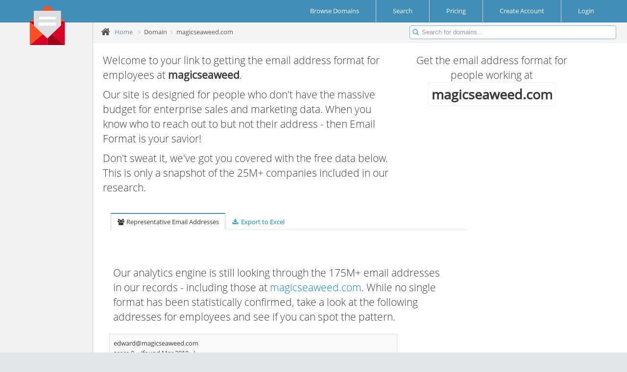

--- FILE ---
content_type: text/html; charset=utf-8
request_url: https://www.google.com/recaptcha/api2/aframe
body_size: 267
content:
<!DOCTYPE HTML><html><head><meta http-equiv="content-type" content="text/html; charset=UTF-8"></head><body><script nonce="36A_bqOzsXr6uqeILyT4Qw">/** Anti-fraud and anti-abuse applications only. See google.com/recaptcha */ try{var clients={'sodar':'https://pagead2.googlesyndication.com/pagead/sodar?'};window.addEventListener("message",function(a){try{if(a.source===window.parent){var b=JSON.parse(a.data);var c=clients[b['id']];if(c){var d=document.createElement('img');d.src=c+b['params']+'&rc='+(localStorage.getItem("rc::a")?sessionStorage.getItem("rc::b"):"");window.document.body.appendChild(d);sessionStorage.setItem("rc::e",parseInt(sessionStorage.getItem("rc::e")||0)+1);localStorage.setItem("rc::h",'1769813519496');}}}catch(b){}});window.parent.postMessage("_grecaptcha_ready", "*");}catch(b){}</script></body></html>

--- FILE ---
content_type: text/css
request_url: https://www.email-format.com/includes/css/stylesheet-v2.css
body_size: 1225
content:

/*********************************
 **** Fixes to default ACE css
 */

.breadcrumb  {
	margin-top: .5em;
}

.main-container  {
    min-height: 75vh;
}

.main-content  {
	margin-left: 0px;
}
body.sidebar .main-content  {
	margin-left: 190px;
}

body#pn-login.login-layout div.page-content  {
	background-color: inherit;
}

.form-horizontal .control-label {
	padding-top: inherit;
}

.gritter-item .gritter-close  {
	left: inherit;
	right: 3px !important;
}

.ace-nav  {
	height: 46px;
}

/*********************************/


/*********************************
 **** Utility styles
 */

.fl  { float: left; }
.fr  { float: right; }
.clear { clear: both }
a.block  { display: block }
.mr1  { margin-right: 1em; }
.pl1  { padding-left: 1em; }
.mt1  { margin-top: 1em; }
.mb1  { margin-bottom: 1em; }
.center  { text-align: center; }


/*********************************/



/*********************************
 **** Fixes to default ACE css
 */

.lift_pricing-box  {
	margin-top: -.1em;
}

.pagination i.icon-double-angle-left, .pagination i.icon-double-angle-right  {
	line-height: 20px;
}

/*********************************/

/*********************************
 **** global
 */

@media (max-width: 979px) {
    .brand  {
        display:none !important;
    }
}
.main-content  {
	min-height: 650px;
}
.main-content-sidebar-margin  {
	margin-left: 190px;
}

.nav-search-input  {
	width: 30em !important;
}

#lefthand_ad  {
	margin: 41px 0 0 15px;
}

.flink  {
	font-weight: normal;
}
.flink:hover  {
	text-decoration: none;
}

.lead li  {
    line-height: 30px;
}
.lead h1  {
  margin-top: 1em;
}
.lead h2  {
  margin-top: 1em;
}


#lefthand_ad  {
    margin-top: 5em;
}


#lefthand_ad #sidebar_text_1  {
    position: absolute;
    bottom: 0;
}



/*********************************/





/*********************************
 **** main
 */

.browse_letter  {
    margin: .2em;
    padding: .2em;
    border: 1px solid #F0F0F0;
    float: left;
    display: block;
	font-size: 1.3em;
}
.browse_letter:hover  {
    background-color: white;
    border: 1px solid #929292;
	text-decoration: none;
}


/*********************************/




/*********************************
 **** pricing
 */

.pricing_features_box  {
	height: 15em;
}
.pricing-box .price  {
    margin-bottom: 1em;
}
.payment_details_box  {
	height: 20em;
}
.payment_details_container  {
	display: none;
	height: 15em;
}
#change_pricing_plan_back_btn  {
	position: absolute;
	display: block;
	cursor: pointer;
	top: .25em;
	color: rgb(213, 211, 211);
}
#payment_details_header  {
	width: 100%;
	text-align: center;
}


/*********************************/




/*********************************
 **** domain
 */

.widget-box.transparent>.widget-header  {
    max-width: 728px;
}


@media (max-width: 1225px) {
    .sidebar_1_2_banner  {
        display:none;
    }
}
@media (min-width: 1225px) {
    .sidebar_1_2_banner  {
        position: absolute;
        height: 300px;
        width: 150px;
        right: 220px;
        top: 31em;
    }
}
.good_rating, .bad_rating  {
	cursor: pointer;
}
.google_ads_center_banner  {
	text-align: center;
    padding-top: 2em;
	margin: 1em 0 1em 2em;
}

#domain_highlight_name  {
    margin: .2em;
    padding: .2em;
    border: 1px solid #F0F0F0;
	font-size: 1.3em;
	font-weight: bold;
}
#logo_url  {
	margin-top: .5em;
	box-shadow: 2px 2px 10px #888;
    padding: .5em 1em;
}
.nav-tabs a  {
	color: #08c !important;
	text-decoration: none
}
.nav-tabs .active a  {
	color: #393939 !important;
}

.format_score_container:hover  {
	background-color: white;
	border: 1px solid #08c;
}
.confidence_container  {
    font-size: .7em;
    color: gray;
    margin-left: 3em;
    width: 200px;
}
.format_score_container .confidence_indicator  {
    border: 1px solid white;
    border-radius: 3px;
}
.format_score_container:hover .confidence_indicator  {
    border: 1px solid #D0CFCF;
}
.format_score_container .confidence_value  {
    display: none;
}
.format_score_container:hover .confidence_value  {
    display: block;
    font-size: .7em;
    color: gray;
    padding-top: 2px;
    margin-left: 5px;
}
.format_score.confidence_indicator  {
    border: 1px solid gray;
    border-radius: 3px;
}
.format_score_container  {
    margin: .3em 1em .3em 2em;
    padding: .5em 1em;
    border: 1px solid white;
}
.format  {
    width: 200px;
}
.format_score  {
    border-radius: .25rem;
}
.score_container  {
    width: 230px;
}
.format_green  {
    background-color: #28a745;
}
.format_yellow  {
    background-color: #ffc107;
}
.format_red  {
    background-color: #dc3545;
}
.format_example  {
    margin-left: 1em;
}


/*********************************/



/*********************************
 **** contact
 */

#contactWrapper .help-inline  {
	width: 400px;
}
#contactWrapper div.control-group  {
	margin-top: 1em;
}
#contactWrapper input  {
	vertical-align: top;
}
#contactWrapper #comments  {
	height: 15em;
	width: 25em;
}


/*********************************/



/*********************************
 **** browse
 */



/*********************************/



/*********************************
 **** search
 */

#search_input  {
	width: 20em;
}


/*********************************/



/*********************************
 **** account
 */

#accountWrapper .table  {
	width: inherit !important;
	margin-left: 2em;
}

/*********************************/


/*********************************
 **** Login
 */

.login-layout  {
	background: inherit;
}

/*********************************/



/*********************************
 **** Footer
 */

#footer:before  {
	margin-top: 2em;
}

#footer  {
	background-color: #abbac3;
	color: #FFF;
	text-shadow: 0 -1px 0 rgba(0,0,0,0.25);
	padding: 2em 2em 5em 2em;
	margin-top: 7em;
    min-height: 25vh;
}
#footer:after  {
	clear: both;
}
#footer a  {
	color: inherit;
}

#footer-l  {
	float: left;
}
#footer-r  {
	float: right;
}

/*********************************/







--- FILE ---
content_type: text/plain
request_url: https://www.google-analytics.com/j/collect?v=1&_v=j102&a=1055203572&t=pageview&_s=1&dl=https%3A%2F%2Fwww.email-format.com%2Fd%2Fmagicseaweed.com%2F&dp=%2Fi%2Fdomain-v2&ul=en-us%40posix&dt=Email%20Address%20Format%20for%20magicseaweed.com%20(magicseaweed)%20%7C%20Email%20Format&sr=1280x720&vp=1280x720&_u=YEBAAAABAAAAAC~&jid=1661269160&gjid=1951139410&cid=1098880260.1769813518&tid=UA-4930718-23&_gid=93344733.1769813518&_r=1&_slc=1&z=1707795438
body_size: -451
content:
2,cG-3ZRLN86768